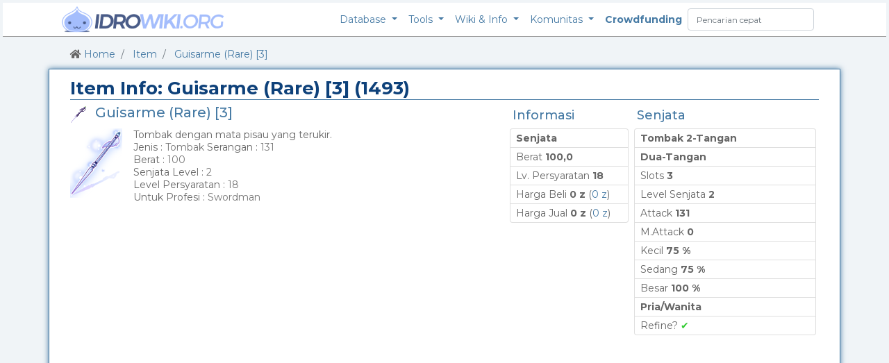

--- FILE ---
content_type: text/html; charset=UTF-8
request_url: https://db.idrowiki.org/klasik/item/1493
body_size: 9393
content:
<!DOCTYPE html>
<html>
	<head>
		<title>Item: Guisarme (Rare) [3] (1493) - idRO Klasik Database</title>
		<meta charset="UTF-8">
		<meta http-equiv="Content-type" content="text/html; charset=utf-8" />
		<meta name="viewport" content="width=device-width, initial-scale=1, shrink-to-fit=no">
		<link rel="shortcut icon" href='https://db.idrowiki.org/klasik/resources/themes/default/images/favicon.png'/>
		<link rel="stylesheet" href="https://stackpath.bootstrapcdn.com/bootstrap/4.3.1/css/bootstrap.min.css" integrity="sha384-ggOyR0iXCbMQv3Xipma34MD+dH/1fQ784/j6cY/iJTQUOhcWr7x9JvoRxT2MZw1T" crossorigin="anonymous">
		<link href="https://fonts.googleapis.com/css?family=Montserrat:200,300,400,500,700" rel="stylesheet">
		<link rel="stylesheet" href="https://use.fontawesome.com/releases/v5.5.0/css/all.css" integrity="sha384-B4dIYHKNBt8Bc12p+WXckhzcICo0wtJAoU8YZTY5qE0Id1GSseTk6S+L3BlXeVIU" crossorigin="anonymous"><link href="https://db.idrowiki.org/klasik/resources/themes/default/style.css" rel="stylesheet" type="text/css" />
<link href="https://db.idrowiki.org/klasik/resources/themes/default/style_1024.css" rel="stylesheet" type="text/css" />
<link href="https://db.idrowiki.org/klasik/resources/themes/default/style_640.css" rel="stylesheet" type="text/css" />
		<meta name="keywords" content="idro, item, Guisarme (Rare) [3], Guisarme_Rare_, ragnarok, item info, ragnarok online, gravindo">
		<meta name="description" content="Guisarme (Rare) [3] (1493/Guisarme_Rare_) | Tombak dengan mata pisau yang terukir. Jenis : Tombak      Serangan : 131 Berat : 100 Senjata Level : 2 Level Persyaratan : 18 Untuk Profesi : Swordman ">
		<meta property="og:site_name" content="db.idrowiki.org" />
		<meta property="og:url" content="https://db.idrowiki.org/klasik/item/1493/Guisarme_Rare_" />
		<meta property="og:type" content="article" />
		<meta property="og:title" content="Guisarme (Rare) [3] - Klasik Item" />
		<meta property="og:description" content="Guisarme (Rare) [3] (1493/Guisarme_Rare_) | Tombak dengan mata pisau yang terukir. Jenis : Tombak      Serangan : 131 Berat : 100 Senjata Level : 2 Level Persyaratan : 18 Untuk Profesi : Swordman " />
		<meta property="og:image" content="https://static.idrowiki.org/image/klasik/collection/1493" />
							<meta property="fb:app_id" content="1671022546295554" />
<script>
(function(i,s,o,g,r,a,m){i['GoogleAnalyticsObject']=r;i[r]=i[r]||function(){
(i[r].q=i[r].q||[]).push(arguments)},i[r].l=1*new Date();a=s.createElement(o),
m=s.getElementsByTagName(o)[0];a.async=1;a.src=g;m.parentNode.insertBefore(a,m)
})(window,document,'script','https://www.google-analytics.com/analytics.js','ga');
ga('create', 'UA-90354615-1', 'auto');
ga('send', 'pageview');
</script>
<script data-ad-client="ca-pub-6147395791082823" async src="https://pagead2.googlesyndication.com/pagead/js/adsbygoogle.js"></script>	<!-- custom header scripts -->
		</head>
<!-- Header *end* -->
<body >

<div id="fb-root"></div>
<script>(function(d, s, id) {
    var js, fjs = d.getElementsByTagName(s)[0];
    if (d.getElementById(id)) return;
    js = d.createElement(s); js.id = id;
    js.src = "https://connect.facebook.net/en_US/sdk.js#xfbml=1&version=v4.0&appId=1671022546295554";
    fjs.parentNode.insertBefore(js, fjs);
}(document, 'script', 'facebook-jssdk'));
</script>

<script>
  window.fbAsyncInit = function() {
    FB.init({
      appId      : '1671022546295554',
      cookie     : true,
      xfbml      : true,
      version    : 'v4.0'
    });
      
    FB.AppEvents.logPageView();   
      
  };
</script>

	<!-- nav start -->
	<header class='RDMS_Header'>
		
<!-- Navbar -->
<nav class="navbar navbar-expand-lg px-2 py-0 d-flex align-items-center" style="background-color:#fff!important;border-bottom:1px solid #999!important;" id="navbarHeader">
      <div class="container d-flex flex-column flex-md-row justify-content-between">
    <a class="navbar-brand px-0 py-0" href="https://db.idrowiki.org/klasik/" alt="idrowiki" title="idRO Klasik Database">
    <img src="https://db.idrowiki.org/klasik/resources/themes/default/images/logo.png" alt="idrowiki" title="idRO Klasik Database">
    </a>
    <button class="navbar-toggler" type="button" data-toggle="collapse" data-target="#navbarSupportedContent" aria-controls="navbarSupportedContent" aria-expanded="false" aria-label="Toggle navigation">
    <span class="navbar-toggler-icon"></span>
    </button>


    <div class="collapse navbar-collapse" id="navbarSupportedContent">
    <ul class="navbar-nav mr-auto container d-flex flex-column flex-md-row justify-content-end">
        <li class="nav-item dropdown">
            <a class="nav-link dropdown-toggle" href="#" id="navbarDropdown" role="button" data-toggle="dropdown" aria-haspopup="true" aria-expanded="false">
                Database
            </a>
            <div class="dropdown-menu" aria-labelledby="navbarDropdown">
                <a class="dropdown-item" href="https://db.idrowiki.org/klasik/item/list">Item</a>
                <a class="dropdown-item" href="https://db.idrowiki.org/klasik/group/list">Package</a>
                <div class="dropdown-divider"></div>
                <a class="dropdown-item" href="https://db.idrowiki.org/klasik/monster/list">Monster</a>
                <a class="dropdown-item" href="https://db.idrowiki.org/klasik/pet/list">Pet</a>
                <div class="dropdown-divider"></div>
                <a class="dropdown-item" href="https://db.idrowiki.org/klasik/map/list">Map</a>
                <!--<a class="dropdown-item" href="https://db.idrowiki.org/klasik/map/list/type/PK">PK Map</a>-->
                <a class="dropdown-item" href="https://db.idrowiki.org/klasik/region">Region</a>
                <a class="dropdown-item" href="https://db.idrowiki.org/klasik/worldmap">Worldmap</a>
                <div class="dropdown-divider"></div>
                <a class="dropdown-item" href="https://db.idrowiki.org/klasik/skill/list">Skill</a>
                <div class="dropdown-divider"></div>
                <a class="dropdown-item" href="https://db.idrowiki.org/klasik/shop/list">Shop</a>
                <div class="dropdown-divider"></div>
                <a class="dropdown-item" href="https://db.idrowiki.org/klasik/job">Job</a>
            </div>
        </li>
        <li class="nav-item dropdown">
            <a class="nav-link dropdown-toggle" href="#" id="navbarDropdown" role="button" data-toggle="dropdown" aria-haspopup="true" aria-expanded="false">
                Tools
            </a>
            <div class="dropdown-menu" aria-labelledby="navbarDropdown">
                <a class="dropdown-item" href="https://db.idrowiki.org/klasik/search">Pencarian Cepat</a>
                <div class="dropdown-divider"></div>
                <a class="dropdown-item disabled"><i class="fas fa-search"></i> Pencarian</a>
                <a class="dropdown-item pl-3" href="https://db.idrowiki.org/klasik/item/search">Item</a>
                <a class="dropdown-item pl-3" href="https://db.idrowiki.org/klasik/group/search">Package</a>
                <a class="dropdown-item pl-3" href="https://db.idrowiki.org/klasik/monster/search">Monster</a>
                <a class="dropdown-item pl-3" href="https://db.idrowiki.org/klasik/map/search">Map</a>
                <a class="dropdown-item pl-3" href="https://db.idrowiki.org/klasik/skill/search">Skill</a>
                <a class="dropdown-item pl-3" href="https://db.idrowiki.org/klasik/shop/search">Shop</a>
                <div class="dropdown-divider"></div>
                <a class="dropdown-item" href="https://db.idrowiki.org/klasik/mychar"><i class="fas fa-cog"></i> Character</a>
            </div>
        </li>
        <li class="nav-item dropdown">
            <a class="nav-link dropdown-toggle" href="#" id="navbarDropdown" role="button" data-toggle="dropdown" aria-haspopup="true" aria-expanded="false">
                Wiki &amp; Info
            </a>
            <div class="dropdown-menu" aria-labelledby="navbarDropdown">
                <a class="dropdown-item" href="https://db.idrowiki.org/klasik" target="_blank">Klasik Database</a>
                <a class="dropdown-item" href="https://idrowiki.org/klasik" target="_blank">Klasik Wiki</a>
                <div class="dropdown-divider"></div>
                <a class="dropdown-item" href="https://db.idrowiki.org/mvp" target="_blank">Database Server MVP</a>
                <div class="dropdown-divider"></div>
                <a class="dropdown-item" href="https://db.idrowiki.org/renewal" target="_blank">Renewal Database</a>
                <a class="dropdown-item" href="https://ror.idrowiki.org" target="_blank">ROR Blog Info</a>
                <div class="dropdown-divider"></div>
                <a class="dropdown-item" href="https://blog.idrowiki.org" target="_blank">Blog</a>
            </div>
        </li>
        <li class="nav-item dropdown">
            <a class="nav-link dropdown-toggle" href="#" id="navbarDropdown" role="button" data-toggle="dropdown" aria-haspopup="true" aria-expanded="false">
                Komunitas
            </a>
            <div class="dropdown-menu" aria-labelledby="navbarDropdown">
                <a class="dropdown-item" href="https://idrowiki.org/kontribusi" target="_blank">Berkontribusi</a>
                <div class="dropdown-divider"></div>
                <a class="dropdown-item" href="https://idrowiki.org/discord" target="_blank"><i class="fab fa-discord"></i> Discord</a>
                <a class="dropdown-item" href="https://facebook.com/idrowiki.org" target="_blank"><i class="fab fa-facebook"></i> Facebook</a>
                <a class="dropdown-item" href="https://instagram.com/idrowiki" target="_blank"><i class="fab fa-instagram"></i> Instagram</a>
                <div class="dropdown-divider"></div>
                <a class="dropdown-item" href="https://idrowiki.org/the-team" target="_blank"><i class="fas fa-people-carry"></i> Meet the Team</a>
                <div class="dropdown-divider"></div>
                <a class="dropdown-item" href="https://market.idrowiki.org/" target="_blank"><i class="fas fa-shopping-cart"></i> idRO Wiki Market</a>
                <a class="dropdown-item" href="https://crowds.idrowiki.org/cjb" target="_blank"><i class="far fa-comments"></i> Chat Jual Beli</a>
            </div>
        </li>
        <li class="nav-item">
            <a class="nav-link" href="https://idrowiki.org/crowdfunding" style="font-weight:700;">Crowdfunding</a>
        </li>
<form action="https://db.idrowiki.org/klasik/search" class="form-inline my-2 my-lg-0 d-flex align-items-center QuickSearch" method="post" accept-charset="utf-8">
                                               <input type="hidden" name="csrf_idrowiki_token" value="5445f922cc1a4beb991753cc663137f5" />
        <input class="form-control mr-sm-2 d-inline" type="search" placeholder="Pencarian cepat" aria-label="Search" name="keyword" value="">
        <button class="btn btn-outline-success my-2 my-sm-0 d-none" type="submit"><i class="fas fa-search"></i></button>
    </form>
    </div>
    </div>
</nav>
<div class='clear'></div>
<!-- Navbar *end* -->

	</header>
	<!-- nav end -->

	<div class="d-flex flex-column h-100 container py-2">
		<!-- Breadcrumbs -->
<nav aria-label="breadcrumb" class="my-1 py-0">
  <ol class="breadcrumb bg-transparent my-0 py-0 NavBradcrumbs">
	<li class="breadcrumb-item">
					<i class="fas fa-home"></i>
				<a href="https://db.idrowiki.org/klasik/">Home</a>
	</li>
	<li class="breadcrumb-item">
				<a href="https://db.idrowiki.org/klasik/item/list">Item</a>
	</li>
	<li class="breadcrumb-item">
				<a href="https://db.idrowiki.org/klasik/item/1493/Guisarme_Rare_">Guisarme (Rare) [3]</a>
	</li>
  </ol>
</nav>
<!-- Breadcrumbs *end* -->
	</div>

<!-- Wrapper -->
			<main class='RDMS_Wrapper d-flex flex-column h-100 container py-2'>
<!-- Top -->
<!-- <br /><br /> -->
<!-- Top *end* -->
<!-- Before Content -->
			<!--<div class="DataReceivedFrom_GravRO">
				(April 18) We just renewed the themes, please force refresh (CTRL+F5) this page at least once.
			</div>-->

			<div id="idrowikiPajangan" data-delay="7000" data-server="1"></div>
			<div class="clear"></div>

<!-- Before Content *end* -->
<!-- Content Open -->
			<div class='RDMS_Content container-fluid'>
				<h1><div class='RDMS_PageTitle'>Item Info: Guisarme (Rare) [3] (1493)</div></h1>
<!-- Item Info -->


<section id="info" class='row p-0 m-0 mb-2'>
<!-- Item Desc -->
  <div class='p-0 m-0 col-12 col-md-6 col-lg-7'>
    <div class='text-left'>
      <img class='d-inline mr-2' src='https://static.idrowiki.org/image/klasik/icon/1493' alt='Guisarme (Rare) [3]' title='Guisarme (Rare) [3]'>
      <h2 class='d-inline'>Guisarme (Rare) [3]</h2>
    </div>
    <div class='media text-left mt-2'>
      <img class='mr-3' src='https://static.idrowiki.org/image/klasik/collection/1493' alt='Guisarme (Rare) [3]' title='Guisarme (Rare) [3]'>
      <div class='media-body'>
        Tombak dengan mata pisau yang terukir.<br />Jenis : <span style="color:#777777">Tombak</span>      Serangan : <span style="color:#777777">131</span><br />Berat : <span style="color:#777777">100</span><br />Senjata Level : <span style="color:#777777">2</span><br />Level Persyaratan : <span style="color:#777777">18</span><br />Untuk Profesi : <span style="color:#777777">Swordman</span><br />      </div>
    </div>
  </div>
<!-- Item Desc *end* -->
<!-- Item Info -->
  <div class='p-0 m-0 col-12 col-sm-6 col-md-2 text-left'>
    <h3 class='Table_Title_Text p-2'>Informasi</h3>
    <ul class="list-group w-auto mx-1">
    <li class="list-group-item py-1 px-2"><strong>Senjata</strong></li>
    <li class="list-group-item py-1 px-2">Berat <strong>100,0</strong></li>
    <li class="list-group-item py-1 px-2">
  Lv. Persyaratan  <strong>18</strong>
  </li>
    <li class="list-group-item py-1 px-2">
  Harga Beli <strong>0 z</strong>
  (<a href="https://idrowiki.org/klasik/Discount" title="Harga seteleh Discount Lv. 10" alt="Harga seteleh Discount Lv. 10" target="_blank">0 z</a>)
  </li>
    <li class="list-group-item py-1 px-2">
  Harga Jual <strong>0 z</strong>
  (<a href="https://idrowiki.org/klasik/Overcharge" title="Harga seteleh Overcharge Lv. 10" alt="Harga seteleh Overcharge Lv. 10" target="_blank">0 z</a>)
  </li>
    </ul>
  </div>
<!-- Item Info *end* -->
<!-- Equipment Fields -->
  <div class='p-0 m-0 col-12 col-sm-6 col-md-3 text-left'>
  <h3 class='Table_Title_Text p-2'>Senjata</h3>
  <ul class="list-group w-autom mx-1">
    <li class="list-group-item py-1 px-2"><strong>Tombak 2-Tangan</strong></li>
    <li class="list-group-item py-1 px-2"><strong>Dua-Tangan</strong></li>
    <li class="list-group-item py-1 px-2">Slots <strong>3</strong></li>
    <li class="list-group-item py-1 px-2">Level Senjata <strong>2</strong></li>
    <li class="list-group-item py-1 px-2">Attack <strong>131</strong></li>
    <li class="list-group-item py-1 px-2">M.Attack <strong>0</strong></li>
    <li class="list-group-item py-1 px-2">Kecil <strong>75 &percnt;</strong></li>
    <li class="list-group-item py-1 px-2">Sedang <strong>75 &percnt;</strong></li>
    <li class="list-group-item py-1 px-2">Besar <strong>100 &percnt;</strong></li>
    <li class="list-group-item py-1 px-2"><strong>Pria/Wanita</strong></li>
    <li class="list-group-item py-1 px-2">Refine&quest; <strong><span class='checked'>&#10004;</span></strong></li>
    </ul>
  </div>
<!-- Equipment Fields *end* -->

</section>

<aside>
<div id="marketplace-block" data-keyword="1493" data-category="klasik" data-name="Guisarme (Rare)"></div>
</aside>

<nav class='my-4'>
<ul class="nav nav-tabs" id="itemDataTab" role="tablist">
  <li class="nav-item">
    <a class="nav-link active" id="drop-tab" data-toggle="tab" href="#drop" role="tab" aria-controls="drop" aria-selected="false" title="Monster's Drop List">
      Drop    </a>
  </li>
  <li class="nav-item">
    <a class="nav-link" id="mvp-tab" data-toggle="tab" href="#mvp" role="tab" aria-controls="mvp" aria-selected="false" title="MVP Item Rewards">
      MVP    </a>
  </li>
  <li class="nav-item">
    <a class="nav-link" id="job-tab" data-toggle="tab" href="#job" role="tab" aria-controls="job" aria-selected="true" title="Applicable Jobs">Job</a>
  </li>
  <li class="nav-item">
    <a class="nav-link" id="combo-tab" data-toggle="tab" href="#combo" role="tab" aria-controls="combo" aria-selected="false" title="Equip Combo">
      Combo    </a>
  </li>
  <li class="nav-item">
    <a class="nav-link" id="flag-tab" data-toggle="tab" href="#flag" role="tab" aria-controls="flag" aria-selected="false" title="Move &amp; Trade Restriction">Restriction</a>
  </li>
  <li class="nav-item">
    <a class="nav-link" id="shop-tab" data-toggle="tab" href="#shop" role="tab" aria-controls="shop" aria-selected="false" title="NCP Shop List">
      Shop    </a>
  </li>
  <li class="nav-item">
    <a class="nav-link" id="container-tab" data-toggle="tab" href="#container" role="tab" aria-controls="container" aria-selected="false" title="Item Container">
      Container    </a>
  </li>
  <li class="nav-item">
    <a class="nav-link" id="contained-tab" data-toggle="tab" href="#contained" role="tab" aria-controls="contained" aria-selected="false" title="Obtainable from Item Boxes">
      Contained in    </a>
  </li>
  <li class="nav-item">
    <a class="nav-link" id="arrow-tab" data-toggle="tab" href="#arrow" role="tab" aria-controls="arrow" aria-selected="false" title="Arrow Produced">
      Arrow Craft    </a>
  </li>
  <li class="nav-item">
    <a class="nav-link" id="materialfor-tab" data-toggle="tab" href="#materialfor" role="tab" aria-controls="materialfor" aria-selected="false" title="The Item can be used as material for creating other item">
      Material for    </a>
  </li>
  <li class="nav-item">
    <a class="nav-link" id="producedby-tab" data-toggle="tab" href="#producedby" role="tab" aria-controls="producedby" aria-selected="false" title="The Item can created from other item">
      Produced by    </a>
  </li>
  <li class="nav-item">
    <a class="nav-link" id="reward-tab" data-toggle="tab" href="#reward" role="tab" aria-controls="reward" aria-selected="false" title="Quest Mission Rewards">
      Reward    </a>
  </li>
  <li class="nav-item">
    <a class="nav-link" id="external-tab" data-toggle="tab" href="#external" role="tab" aria-controls="external" aria-selected="false" title="External Links">
      <i class="fas fa-external-link-alt"></i> External Links
      <span class='sr-only'>Link</span>
    </a>
  </li>
</ul>
</nav>

<section class="tab-content" id="itemTab">
  <div class="tab-pane fade show active" id="drop" role="tabpanel" aria-labelledby="drop-tab">
  <div class='text-left'>
  <h2>Drop dari Monster</h2>
    <p>Tidak dijatuhkan</p>
  </div>
  </div>

  <div class="tab-pane fade" id="mvp" role="tabpanel" aria-labelledby="mvp-tab">
  <div class='text-left'>
  <h2>Hadiah MVP</h2>
    <p>Tidak dijatuhkan</p>
  </div>
  </div>

<!-- Joblist -->
  <div class="tab-pane fade" id="job" role="tabpanel" aria-labelledby="job-tab">
    <div class='text-left'>
    <h2>Job yang Bisa Menggunakan</h2>
    <div class='border-bottom my-2 py-2'><h3>Job 1</h3></div>
    <div class='row pl-1'>
      <div class='col-4 col-md-2'><span class='unchecked'>&#10008;</span><span class='ItemInfo_JobDisabled'>Novice</span></div>
      <div class='col-4 col-md-2'><span class='unchecked'>&#10008;</span><span class='ItemInfo_JobDisabled'>Super Novice</span></div>
    </div>
    <div class='row pl-1'>
      <div class='col-4 col-md-2'><span class='checked'>&#10004;</span><span class=''>Swordsman</span></div>
      <div class='col-4 col-md-2'><span class='unchecked'>&#10008;</span><span class='ItemInfo_JobDisabled'>Merchant</span></div>
      <div class='col-4 col-md-2'><span class='unchecked'>&#10008;</span><span class='ItemInfo_JobDisabled'>Thief</span></div>
      <div class='col-4 col-md-2'><span class='unchecked'>&#10008;</span><span class='ItemInfo_JobDisabled'>Acolyte</span></div>
      <div class='col-4 col-md-2'><span class='unchecked'>&#10008;</span><span class='ItemInfo_JobDisabled'>Mage</span></div>
      <div class='col-4 col-md-2'><span class='unchecked'>&#10008;</span><span class='ItemInfo_JobDisabled'>Archer</span></div>
    </div>
    <div class='border-bottom my-2 py-2'><h3>Job 2</h3></div>
    <div class='row pl-1'>
      <div class='col-4 col-md-2'><span class='checked'>&#10004;</span><span class=''>Knight</span></div>
      <div class='col-4 col-md-2'><span class='unchecked'>&#10008;</span><span class='ItemInfo_JobDisabled'>Blacksmith</span></div>
      <div class='col-4 col-md-2'><span class='unchecked'>&#10008;</span><span class='ItemInfo_JobDisabled'>Assassin</span></div>
      <div class='col-4 col-md-2'><span class='unchecked'>&#10008;</span><span class='ItemInfo_JobDisabled'>Priest</span></div>
      <div class='col-4 col-md-2'><span class='unchecked'>&#10008;</span><span class='ItemInfo_JobDisabled'>Wizard</span></div>
      <div class='col-4 col-md-2'><span class='unchecked'>&#10008;</span><span class='ItemInfo_JobDisabled'>Hunter</span></div>
      <div class='col-4 col-md-2'><span class='checked'>&#10004;</span><span class=''>Defender</span></div>
      <div class='col-4 col-md-2'><span class='unchecked'>&#10008;</span><span class='ItemInfo_JobDisabled'>Alchemist</span></div>
      <div class='col-4 col-md-2'><span class='unchecked'>&#10008;</span><span class='ItemInfo_JobDisabled'>Rogue</span></div>
      <div class='col-4 col-md-2'><span class='unchecked'>&#10008;</span><span class='ItemInfo_JobDisabled'>Monk</span></div>
      <div class='col-4 col-md-2'><span class='unchecked'>&#10008;</span><span class='ItemInfo_JobDisabled'>Sage</span></div>
      <div class='col-4 col-md-2'><span class='unchecked'>&#10008;</span><span class='ItemInfo_JobDisabled'>Bard</span></div>
      <div class='col-4 col-md-2'><span class='unchecked'>&#10008;</span><span class='ItemInfo_JobDisabled'>Dancer</span></div>
    </div>
    <div class='border-bottom my-2 py-2'><h3>Job 1 - Rebirth</h3></div>
    <div class='row pl-1'>
      <div class='col-4 col-md-2'><span class='unchecked'>&#10008;</span><span class='ItemInfo_JobDisabled'>High Novice</span></div>
    </div>
    <div class='row pl-1'>
      <div class='col-4 col-md-2'><span class='checked'>&#10004;</span><span class=''>High Swordsman</span></div>
      <div class='col-4 col-md-2'><span class='unchecked'>&#10008;</span><span class='ItemInfo_JobDisabled'>High Merchant</span></div>
      <div class='col-4 col-md-2'><span class='unchecked'>&#10008;</span><span class='ItemInfo_JobDisabled'>High Thief</span></div>
      <div class='col-4 col-md-2'><span class='unchecked'>&#10008;</span><span class='ItemInfo_JobDisabled'>High Acolyte</span></div>
      <div class='col-4 col-md-2'><span class='unchecked'>&#10008;</span><span class='ItemInfo_JobDisabled'>High Mage</span></div>
      <div class='col-4 col-md-2'><span class='unchecked'>&#10008;</span><span class='ItemInfo_JobDisabled'>High Archer</span></div>
    </div>
    <div class='border-bottom my-2 py-2'><h3>Job 2 - Rebirth</h3></div>
    <div class='row pl-1'>
      <div class='col-4 col-md-2'><span class='checked'>&#10004;</span><span class=''>Lord Knight</span></div>
      <div class='col-4 col-md-2'><span class='unchecked'>&#10008;</span><span class='ItemInfo_JobDisabled'>Whitesmith</span></div>
      <div class='col-4 col-md-2'><span class='unchecked'>&#10008;</span><span class='ItemInfo_JobDisabled'>Assassin Cross</span></div>
      <div class='col-4 col-md-2'><span class='unchecked'>&#10008;</span><span class='ItemInfo_JobDisabled'>High Priest</span></div>
      <div class='col-4 col-md-2'><span class='unchecked'>&#10008;</span><span class='ItemInfo_JobDisabled'>High Wizard</span></div>
      <div class='col-4 col-md-2'><span class='unchecked'>&#10008;</span><span class='ItemInfo_JobDisabled'>Sniper</span></div>
      <div class='col-4 col-md-2'><span class='checked'>&#10004;</span><span class=''>Paladin</span></div>
      <div class='col-4 col-md-2'><span class='unchecked'>&#10008;</span><span class='ItemInfo_JobDisabled'>Creator</span></div>
      <div class='col-4 col-md-2'><span class='unchecked'>&#10008;</span><span class='ItemInfo_JobDisabled'>Stalker</span></div>
      <div class='col-4 col-md-2'><span class='unchecked'>&#10008;</span><span class='ItemInfo_JobDisabled'>Champion</span></div>
      <div class='col-4 col-md-2'><span class='unchecked'>&#10008;</span><span class='ItemInfo_JobDisabled'>Professor</span></div>
      <div class='col-4 col-md-2'><span class='unchecked'>&#10008;</span><span class='ItemInfo_JobDisabled'>Clown</span></div>
      <div class='col-4 col-md-2'><span class='unchecked'>&#10008;</span><span class='ItemInfo_JobDisabled'>Gypsy</span></div>
    </div>
        <div class='border-bottom my-2 py-2'><h3>Expanded Job</h3></div>
    <div class='row pl-1'>
      <div class='col-4 col-md-2'><span class='unchecked'>&#10008;</span><span class='ItemInfo_JobDisabled'>Taekwon</span></div>
      <div class='col-4 col-md-2'><span class='unchecked'>&#10008;</span><span class='ItemInfo_JobDisabled'>Star Gladiator</span></div>
      <div class='col-4 col-md-2'><span class='unchecked'>&#10008;</span><span class='ItemInfo_JobDisabled'>Soul Linker</span></div>
    </div>
    <div class='row pl-1'>
      <div class='col-4 col-md-2'><span class='unchecked'>&#10008;</span><span class='ItemInfo_JobDisabled'>Ninja</span></div>
    </div>
    <div class='row pl-1'>
      <div class='col-4 col-md-2'><span class='unchecked'>&#10008;</span><span class='ItemInfo_JobDisabled'>Gunslinger</span></div>
    </div>
  </div>
  </div>

<!-- Combo List -->
  <div class="tab-pane fade" id="combo" role="tabpanel" aria-labelledby="combo-tab">
    <div class='text-left'>
  <h2>Combo Set</h2>
  <p>Tidak ada combo</p>
  </div>
  </div>

<!-- Item Flags -->
  <div class="tab-pane fade" id="flag" role="tabpanel" aria-labelledby="flag-tab">
    <div class='text-left'>
    <h2>Flag</h2>
    <div class='row p-0 m-0'>
    <div class='col-12 col-sm-6 col-md-4 col-lg-3 py-1'><span class='checked'>&#10004;</span> <span class='ml-1'>Dijatuhkan</span></div>
    <div class='col-12 col-sm-6 col-md-4 col-lg-3 py-1'><span class='checked'>&#10004;</span> <span class='ml-1'>Ditransaksikan</span></div>
    <div class='col-12 col-sm-6 col-md-4 col-lg-3 py-1'><span class='checked'>&#10004;</span> <span class='ml-1'>Dijual ke NPC</span></div>
    <div class='col-12 col-sm-6 col-md-4 col-lg-3 py-1'><span class='checked'>&#10004;</span> <span class='ml-1'>Dipindahkan ke Cart</span></div>
    <div class='col-12 col-sm-6 col-md-4 col-lg-3 py-1'><span class='checked'>&#10004;</span> <span class='ml-1'>Dipindahkan ke Storage</span></div>
    <div class='col-12 col-sm-6 col-md-4 col-lg-3 py-1'><span class='checked'>&#10004;</span> <span class='ml-1'>Dipindahkan ke Guild Storage</span></div>
    <div class='col-12 col-sm-6 col-md-4 col-lg-3 py-1'><span class='checked'>&#10004;</span> <span class='ml-1'>Dikirim via Mail</span></div>
    <div class='col-12 col-sm-6 col-md-4 col-lg-3 py-1'><span class='checked'>&#10004;</span> <span class='ml-1'>Lelang</span></div>
    <div class='col-12 col-sm-6 col-md-4 col-lg-3 py-1'><span class='checked'>&#10004;</span> <span class='ml-1'>Dibeli dengan Buyingstore</span></div>
    <div class='col-12 col-sm-6 col-md-4 col-lg-3 py-1'><span class='checked'>&#10004;</span> <span class='ml-1'>Special Broadcast</span></div>
    </div>
  </div>
  </div>
<!-- Item Flags *end* -->

<!-- Shop List -->
  <div class="tab-pane fade" id="shop" role="tabpanel" aria-labelledby="shop-tab">
    <div class='text-left'>
    <h2>Toko NPC</h2>
    <p>Tidak dijual oleh NPC</p>
    </div>
  </div>
<!-- Shop List *end* -->

<!-- Container -->
  <div class="tab-pane fade" id="container" role="tabpanel" aria-labelledby="container-tab">
    <div class='text-left'>
    <h2>Konten Item</h2>
  <p>Tidak memberikan item lain</p>
    </div>
  </div>
<!-- Container *end* -->

<!-- Contained in group -->
  <div class="tab-pane fade" id="contained" role="tabpanel" aria-labelledby="contained-tab">
    <div class='text-left'>
    <h2>Didapatkan dari Package</h2>
  <p>Tidak didapatkan dari item lain</p>
    </div>
  </div>
<!-- Contained in group *end* -->


  <div class="tab-pane fade" id="arrow" role="tabpanel" aria-labelledby="arrow-tab">
    <div class='text-left'>
    <h2>Arrow yang Dihasilkan</h2>
    <p>Bukan bahan membuat arrow</p>
    </div>
  </div>


<!-- Material For -->
<div class="tab-pane fade" id="materialfor" role="tabpanel" aria-labelledby="materialfor-tab">
    <div class='text-left'>
    <h2>Bahan untuk Produksi</h2>
    <p>Bukan bahan membuat barang</p>
    </div>
  </div>
<!-- Material For *end* -->

<!-- Produced by -->
<div class="tab-pane fade" id="producedby" role="tabpanel" aria-labelledby="producedby-tab">
    <div class='text-left'>
    <h2>Bahan untuk Produksi</h2>
    <p>Bukan bahan membuat barang</p>
    </div>
  </div>
<!-- Produced by *end* -->

<!-- Quest Mission Reward -->
  <div class="tab-pane fade" id="reward" role="tabpanel" aria-labelledby="reward-tab">
    <div class='text-left'>
    <h2>Hadiah Quest Misi</h2>
    <p>Tidak ada quest untuk item ini</p>
    </div>
  </div>
<!-- Quest Mission Reward *end* -->

<!-- External links -->
  <div class="tab-pane fade" id="external" role="tabpanel" aria-labelledby="external-tab">
    <div class='text-left'>
      <h2>External Links</h2>
      <ul class="list-group w-auto mx-1 border-0">
        <li class="list-group-item py-1 px-2 border-0">
          <span class='text-center d-inline-block' style='width:32px;'>
                      <img src='https://db.idrowiki.org/klasik/resources/themes/default/images/ext_idrowiki_ror.png' alt='Renewal (Forever Love)' title='Item Info ROR' >
                    </span>
          <a href='https://db.idrowiki.org/renewal/item/1493/'
            alt='Renewal (Forever Love)'
            title='Item Info ROR'
            target="_blank" rel='nofollow'>
          Renewal (Forever Love)          </a>
        </li>
        <li class="list-group-item py-1 px-2 border-0">
          <span class='text-center d-inline-block' style='width:32px;'>
                      <img src='https://db.idrowiki.org/klasik/resources/themes/default/images/ext_irowiki.ico' alt='iRO Wiki' title='Item Info iRO Wiki' >
                    </span>
          <a href='http://db.irowiki.org/restart/item-info/1493/'
            alt='iRO Wiki'
            title='Item Info iRO Wiki'
            target="_blank" rel='nofollow'>
          iRO Wiki          </a>
        </li>
        <li class="list-group-item py-1 px-2 border-0">
          <span class='text-center d-inline-block' style='width:32px;'>
                      <img src='https://db.idrowiki.org/klasik/resources/themes/default/images/ext_divine-pride.ico' alt='Divine-Pride' title='Item Info Divine-Pride' >
                    </span>
          <a href='https://www.divine-pride.net/database/item/1493/'
            alt='Divine-Pride'
            title='Item Info Divine-Pride'
            target="_blank" rel='nofollow'>
          Divine-Pride          </a>
        </li>
        <li class="list-group-item py-1 px-2 border-0">
        <span class='text-center d-inline-block ItemInfo_ITEMLINK' style='width:32px;'></span>
        <pre class="d-inline" title="Generated string by item link feature">&lt;ITEML&gt;000001o5&lt;/ITEML&gt;</pre>
        </li>
      </ul>
    </div>
  </div>
<!-- External links *end* -->

</section><!-- item nav end -->

<!-- Item Info *end* -->
<!-- Item quick groups -->
<hr>
<div class='d-flex justify-content-center align-items-center mb-2'>
  <a class="btn btn-light btn-sm" data-toggle="collapse" href="#quickFilter" role="button" aria-expanded="false" aria-controls="quickFilter">
  <i class="fas fa-filter"></i> Filter
  </a>
</div>
<div id="quickFilter" class="collapse p-0 m-0">

<div class="" style="text-align:center;">

<div class="" style="text-align:center;">
<a class="btn btn-sm btn-light" href='https://db.idrowiki.org/klasik/item/list/first/A' alt='Filter by first letter A' title='Filter by first letter A'>A</a>
<a class="btn btn-sm btn-light" href='https://db.idrowiki.org/klasik/item/list/first/B' alt='Filter by first letter B' title='Filter by first letter B'>B</a>
<a class="btn btn-sm btn-light" href='https://db.idrowiki.org/klasik/item/list/first/C' alt='Filter by first letter C' title='Filter by first letter C'>C</a>
<a class="btn btn-sm btn-light" href='https://db.idrowiki.org/klasik/item/list/first/D' alt='Filter by first letter D' title='Filter by first letter D'>D</a>
<a class="btn btn-sm btn-light" href='https://db.idrowiki.org/klasik/item/list/first/E' alt='Filter by first letter E' title='Filter by first letter E'>E</a>
<a class="btn btn-sm btn-light" href='https://db.idrowiki.org/klasik/item/list/first/F' alt='Filter by first letter F' title='Filter by first letter F'>F</a>
<a class="btn btn-sm btn-light" href='https://db.idrowiki.org/klasik/item/list/first/G' alt='Filter by first letter G' title='Filter by first letter G'>G</a>
<a class="btn btn-sm btn-light" href='https://db.idrowiki.org/klasik/item/list/first/H' alt='Filter by first letter H' title='Filter by first letter H'>H</a>
<a class="btn btn-sm btn-light" href='https://db.idrowiki.org/klasik/item/list/first/I' alt='Filter by first letter I' title='Filter by first letter I'>I</a>
<a class="btn btn-sm btn-light" href='https://db.idrowiki.org/klasik/item/list/first/J' alt='Filter by first letter J' title='Filter by first letter J'>J</a>
<a class="btn btn-sm btn-light" href='https://db.idrowiki.org/klasik/item/list/first/K' alt='Filter by first letter K' title='Filter by first letter K'>K</a>
<a class="btn btn-sm btn-light" href='https://db.idrowiki.org/klasik/item/list/first/L' alt='Filter by first letter L' title='Filter by first letter L'>L</a>
<a class="btn btn-sm btn-light" href='https://db.idrowiki.org/klasik/item/list/first/M' alt='Filter by first letter M' title='Filter by first letter M'>M</a>
<a class="btn btn-sm btn-light" href='https://db.idrowiki.org/klasik/item/list/first/N' alt='Filter by first letter N' title='Filter by first letter N'>N</a>
<a class="btn btn-sm btn-light" href='https://db.idrowiki.org/klasik/item/list/first/O' alt='Filter by first letter O' title='Filter by first letter O'>O</a>
<a class="btn btn-sm btn-light" href='https://db.idrowiki.org/klasik/item/list/first/P' alt='Filter by first letter P' title='Filter by first letter P'>P</a>
<a class="btn btn-sm btn-light" href='https://db.idrowiki.org/klasik/item/list/first/Q' alt='Filter by first letter Q' title='Filter by first letter Q'>Q</a>
<a class="btn btn-sm btn-light" href='https://db.idrowiki.org/klasik/item/list/first/R' alt='Filter by first letter R' title='Filter by first letter R'>R</a>
<a class="btn btn-sm btn-light" href='https://db.idrowiki.org/klasik/item/list/first/S' alt='Filter by first letter S' title='Filter by first letter S'>S</a>
<a class="btn btn-sm btn-light" href='https://db.idrowiki.org/klasik/item/list/first/T' alt='Filter by first letter T' title='Filter by first letter T'>T</a>
<a class="btn btn-sm btn-light" href='https://db.idrowiki.org/klasik/item/list/first/U' alt='Filter by first letter U' title='Filter by first letter U'>U</a>
<a class="btn btn-sm btn-light" href='https://db.idrowiki.org/klasik/item/list/first/V' alt='Filter by first letter V' title='Filter by first letter V'>V</a>
<a class="btn btn-sm btn-light" href='https://db.idrowiki.org/klasik/item/list/first/W' alt='Filter by first letter W' title='Filter by first letter W'>W</a>
<a class="btn btn-sm btn-light" href='https://db.idrowiki.org/klasik/item/list/first/X' alt='Filter by first letter X' title='Filter by first letter X'>X</a>
<a class="btn btn-sm btn-light" href='https://db.idrowiki.org/klasik/item/list/first/Y' alt='Filter by first letter Y' title='Filter by first letter Y'>Y</a>
<a class="btn btn-sm btn-light" href='https://db.idrowiki.org/klasik/item/list/first/Z' alt='Filter by first letter Z' title='Filter by first letter Z'>Z</a>
</div>
</div>

	<div class='RDMS_ListQuickGroup'>
		<div class="QuickFilter_GroupLine">
								<span>Type</span>
												<a class="btn btn-sm btn-light" href='https://db.idrowiki.org/klasik/item/list/type/Healing_Item' alt='Item Penyembuh' title='Item Penyembuh'>Item Penyembuh</a>
												<a class="btn btn-sm btn-light" href='https://db.idrowiki.org/klasik/item/list/type/Consumable_Item' alt='Consumable' title='Consumable'>Consumable</a>
												<a class="btn btn-sm btn-light" href='https://db.idrowiki.org/klasik/item/list/type/Card' alt='Card' title='Card'>Card</a>
												<a class="btn btn-sm btn-light" href='https://db.idrowiki.org/klasik/item/list/type/Enhancement_Stone' alt='Enhancement Stone' title='Enhancement Stone'>Enhancement Stone</a>
												<a class="btn btn-sm btn-light" href='https://db.idrowiki.org/klasik/item/list/type/Pet_Egg' alt='Telur Pet' title='Telur Pet'>Telur Pet</a>
												<a class="btn btn-sm btn-light" href='https://db.idrowiki.org/klasik/item/list/type/Pet_Armor' alt='Aksesoris Pet' title='Aksesoris Pet'>Aksesoris Pet</a>
												<a class="btn btn-sm btn-light" href='https://db.idrowiki.org/klasik/item/list/type/Delayed_Consumable_Item' alt='Consumable' title='Consumable'>Consumable</a>
												<a class="btn btn-sm btn-light" href='https://db.idrowiki.org/klasik/item/list/type/Event' alt='Event' title='Event'>Event</a>
												<a class="btn btn-sm btn-light" href='https://db.idrowiki.org/klasik/item/list/type/Cash_Item' alt='Cash' title='Cash'>Cash</a>
												<a class="btn btn-sm btn-light" href='https://db.idrowiki.org/klasik/item/list/buyingstore/yes' alt='Buyingstore' title='Buyingstore'>Buyingstore</a>
						</div>
		<div class="QuickFilter_GroupLine">
								<span>Satu-Tangan</span>
												<a class="btn btn-sm btn-light" href='https://db.idrowiki.org/klasik/item/list/type/Dagger' alt='Belati' title='Belati'>Belati</a>
												<a class="btn btn-sm btn-light" href='https://db.idrowiki.org/klasik/item/list/type/1Handed_Sword' alt='Pedang 1-Tangan' title='Pedang 1-Tangan'>Pedang 1-Tangan</a>
												<a class="btn btn-sm btn-light" href='https://db.idrowiki.org/klasik/item/list/type/1Handed_Spear' alt='Tombak 1-Tangan' title='Tombak 1-Tangan'>Tombak 1-Tangan</a>
												<a class="btn btn-sm btn-light" href='https://db.idrowiki.org/klasik/item/list/type/1Handed_Axe' alt='Kapak 1-Tangan' title='Kapak 1-Tangan'>Kapak 1-Tangan</a>
												<a class="btn btn-sm btn-light" href='https://db.idrowiki.org/klasik/item/list/type/Mace' alt='Gada' title='Gada'>Gada</a>
												<a class="btn btn-sm btn-light" href='https://db.idrowiki.org/klasik/item/list/type/Staff' alt='Tongkat Sihir' title='Tongkat Sihir'>Tongkat Sihir</a>
												<a class="btn btn-sm btn-light" href='https://db.idrowiki.org/klasik/item/list/type/Knuckle' alt='Knuckle' title='Knuckle'>Knuckle</a>
												<a class="btn btn-sm btn-light" href='https://db.idrowiki.org/klasik/item/list/type/Music_Instrument' alt='Intrumen Musik' title='Intrumen Musik'>Intrumen Musik</a>
												<a class="btn btn-sm btn-light" href='https://db.idrowiki.org/klasik/item/list/type/Whip' alt='Cambuk' title='Cambuk'>Cambuk</a>
												<a class="btn btn-sm btn-light" href='https://db.idrowiki.org/klasik/item/list/type/Book' alt='Buku' title='Buku'>Buku</a>
						</div>
		<div class="QuickFilter_GroupLine">
								<span>Dua-Tangan</span>
												<a class="btn btn-sm btn-light" href='https://db.idrowiki.org/klasik/item/list/type/2Handed_Sword' alt='Pedang 2-Tangan' title='Pedang 2-Tangan'>Pedang 2-Tangan</a>
												<a class="btn btn-sm btn-light" href='https://db.idrowiki.org/klasik/item/list/type/2Handed_Spear' alt='Tombak 2-Tangan' title='Tombak 2-Tangan'>Tombak 2-Tangan</a>
												<a class="btn btn-sm btn-light" href='https://db.idrowiki.org/klasik/item/list/type/2Handed_Axe' alt='Kapak 2-Tangan' title='Kapak 2-Tangan'>Kapak 2-Tangan</a>
												<a class="btn btn-sm btn-light" href='https://db.idrowiki.org/klasik/item/list/type/2Handed_Staff' alt='Tongkat Sihir 2-Tangan' title='Tongkat Sihir 2-Tangan'>Tongkat Sihir 2-Tangan</a>
												<a class="btn btn-sm btn-light" href='https://db.idrowiki.org/klasik/item/list/type/Bow' alt='Busur' title='Busur'>Busur</a>
												<a class="btn btn-sm btn-light" href='https://db.idrowiki.org/klasik/item/list/type/Katar' alt='Katar' title='Katar'>Katar</a>
												<a class="btn btn-sm btn-light" href='https://db.idrowiki.org/klasik/item/list/type/Huuma' alt='Fuuma Shuriken' title='Fuuma Shuriken'>Fuuma Shuriken</a>
						</div>
		<div class="QuickFilter_GroupLine">
								<span>Senjata Api</span>
												<a class="btn btn-sm btn-light" href='https://db.idrowiki.org/klasik/item/list/type/Revolver' alt='Revolver' title='Revolver'>Revolver</a>
												<a class="btn btn-sm btn-light" href='https://db.idrowiki.org/klasik/item/list/type/Rifle' alt='Rifle' title='Rifle'>Rifle</a>
												<a class="btn btn-sm btn-light" href='https://db.idrowiki.org/klasik/item/list/type/Gatling' alt='Gatling Gun' title='Gatling Gun'>Gatling Gun</a>
												<a class="btn btn-sm btn-light" href='https://db.idrowiki.org/klasik/item/list/type/Shotgun' alt='Shotgun' title='Shotgun'>Shotgun</a>
												<a class="btn btn-sm btn-light" href='https://db.idrowiki.org/klasik/item/list/type/Grenade_Launcher' alt='Grenade Launcher' title='Grenade Launcher'>Grenade Launcher</a>
						</div>
		<div class="QuickFilter_GroupLine">
								<span>Armor</span>
												<a class="btn btn-sm btn-light" href='https://db.idrowiki.org/klasik/item/list/type/Headgear_Top' alt='Headgear Atas' title='Headgear Atas'>Headgear Atas</a>
												<a class="btn btn-sm btn-light" href='https://db.idrowiki.org/klasik/item/list/type/Headgear_Mid' alt='Headgear Tengah' title='Headgear Tengah'>Headgear Tengah</a>
												<a class="btn btn-sm btn-light" href='https://db.idrowiki.org/klasik/item/list/type/Headgear_Low' alt='Headgear Bawah' title='Headgear Bawah'>Headgear Bawah</a>
												<a class="btn btn-sm btn-light" href='https://db.idrowiki.org/klasik/item/list/type/Armor' alt='Baju' title='Baju'>Baju</a>
												<a class="btn btn-sm btn-light" href='https://db.idrowiki.org/klasik/item/list/type/Shield' alt='Perisai' title='Perisai'>Perisai</a>
												<a class="btn btn-sm btn-light" href='https://db.idrowiki.org/klasik/item/list/type/Garment' alt='Jubah' title='Jubah'>Jubah</a>
												<a class="btn btn-sm btn-light" href='https://db.idrowiki.org/klasik/item/list/type/Shoes' alt='Alas Kaki' title='Alas Kaki'>Alas Kaki</a>
												<a class="btn btn-sm btn-light" href='https://db.idrowiki.org/klasik/item/list/type/Accessory' alt='Aksesoris' title='Aksesoris'>Aksesoris</a>
						</div>
		<div class="QuickFilter_GroupLine">
								<span>Amunisi</span>
												<a class="btn btn-sm btn-light" href='https://db.idrowiki.org/klasik/item/list/type/Arrow' alt='Anak Panah' title='Anak Panah'>Anak Panah</a>
												<a class="btn btn-sm btn-light" href='https://db.idrowiki.org/klasik/item/list/type/Throwing_Dagger' alt='Throwing Dagger' title='Throwing Dagger'>Throwing Dagger</a>
												<a class="btn btn-sm btn-light" href='https://db.idrowiki.org/klasik/item/list/type/Bullet' alt='Bullet' title='Bullet'>Bullet</a>
												<a class="btn btn-sm btn-light" href='https://db.idrowiki.org/klasik/item/list/type/Shell' alt='Shell' title='Shell'>Shell</a>
												<a class="btn btn-sm btn-light" href='https://db.idrowiki.org/klasik/item/list/type/Grenade' alt='Grenade' title='Grenade'>Grenade</a>
												<a class="btn btn-sm btn-light" href='https://db.idrowiki.org/klasik/item/list/type/Shuriken' alt='Shuriken' title='Shuriken'>Shuriken</a>
												<a class="btn btn-sm btn-light" href='https://db.idrowiki.org/klasik/item/list/type/Kunai' alt='Kunai' title='Kunai'>Kunai</a>
												<a class="btn btn-sm btn-light" href='https://db.idrowiki.org/klasik/item/list/type/Cannonball' alt='Cannonball' title='Cannonball'>Cannonball</a>
												<a class="btn btn-sm btn-light" href='https://db.idrowiki.org/klasik/item/list/type/Sling_Item' alt='Sling Item' title='Sling Item'>Sling Item</a>
						</div>
		<div class="QuickFilter_GroupLine">
								<span>Kostum</span>
												<a class="btn btn-sm btn-light" href='https://db.idrowiki.org/klasik/item/list/type/Costume_Headgear_Top' alt='Kostum Headgear Atas' title='Kostum Headgear Atas'>Kostum Headgear Atas</a>
												<a class="btn btn-sm btn-light" href='https://db.idrowiki.org/klasik/item/list/type/Costume_Headgear_Mid' alt='Kostum Headgear Tengah' title='Kostum Headgear Tengah'>Kostum Headgear Tengah</a>
												<a class="btn btn-sm btn-light" href='https://db.idrowiki.org/klasik/item/list/type/Costume_Headgear_Low' alt='Kostum Headgear Bawah' title='Kostum Headgear Bawah'>Kostum Headgear Bawah</a>
												<a class="btn btn-sm btn-light" href='https://db.idrowiki.org/klasik/item/list/type/Costume_Garment' alt='Kostum Jubah' title='Kostum Jubah'>Kostum Jubah</a>
						</div>
		<div class='clear'></div>
	</div>


</div>
<!-- Item quick groups *end* -->
</div>
<!-- Content Close -->
<!-- After Content -->
<div class='RDMS_AfterContent'>
	<div class="AfterContent_Contents">
<div class="fb-share-button AfterContent_FB" data-href="https://db.idrowiki.org/klasik/item/1493" data-layout="button" data-size="large" data-mobile-iframe="false"><a class="fb-xfbml-parse-ignore" target="_blank" href="https://www.facebook.com/sharer/sharer.php?u=https://db.idrowiki.org/klasik/item/1493&amp;src=sdkpreparse">Share</a></div><div class="fb-like AfterContent_FB" data-href="https://www.facebook.com/idrowiki.org" data-layout="standard" data-action="like" data-size="large" data-show-faces="false" data-share="false" colorscheme="light" ></div><div class="fb-comments " data-href="https://db.idrowiki.org/klasik/item/1493" data-numposts="10" data-width="100%" colorscheme="light" ></div>    <div class='clear'></div>

		<!--<div class="DataReceivedFrom_GravRO">
			Last spawn data was in Gonryun updates, monster's drop was updated in September. But to be honest, some datas are invalid! Sign-off by Cydh
		</div>-->
		<!--<div class="Blame_GravRO">
			IF YOU ARE STUPID ENOUGH AND LOOKING FOR THE MOST RETARDED OFFICIAL SERVER. RAGNAROK ONLINE GRAVINDO IS THE BEST CHOICE FOR YOU.
		</div>-->
		<!--<div class="Blame_GravRO">
			Fun is 404 for me by supporting this sever. Sign-off by Cydh
		</div>-->
		<!--<div class="Blame_GravRO">
			The neighbor's project begin with REVO and RESTART, while the official we play are so RETARTED.
		</div>-->
		<!--<div class="DevNote">
			Server Renewal memiliki Rates: Base EXP &amp; Job <strong>100&percnt; + 200&percnt;</strong>.
			Misal EXP normal (lihat referensi iROWiki) adalah 1.000, maka pemain NORMAL akan mendapatkan EXP sebesar <strong>3.000</strong> (1.000 + 2.000).
			Ketika ditambahkan dengan Battle Manual maka EXP yang didapat adalah <strong>3.500</strong> (1.000 + 2.000 + 500).
			Apabila dalah Premium Service, menjadi <strong>4.500</strong> (1.000 + 2.000 + 500 + 1.000).
		</div>-->
		<!--<div class="Blame_GravRO">
			I sent an e-mail to Gravindo, in their reply, they said that won't give any support anymore.
			I replied and asking for the last clarification.
			If it holds true, let's pray they can give all Indonesian RO Players with something better than Lyto's worn-out RO Encyclopedia pages. Signed-off by Cydh
		</div>-->
		<div class='clear'></div>
	</div>
</div>
<!-- After Content *end* -->
        </main>
<!-- Wrapper *end* -->

<!-- Footer -->
<footer class='RDMS_Footer mb-2 my-4'>
	<div class="Socials d-flex justify-content-center mb-2">
        <a class='m-1 d-flex justify-content-center align-items-center' href="https://facebook.com/idrowiki.org" target="_blank" alt="idrowiki_fb_fanspage" title="Follow IDROWIKI.org on Facebook"><i class="fab fa-facebook"></i></a>
        <a class='m-1 d-flex justify-content-center align-items-center' href="https://idrowiki.org/discord" target="_blank" alt="idrowiki_discord" title="IDRO &amp; WIKI PROJECT Discord"><i class="fab fa-discord"></i></a>
        <a class='m-1 d-flex justify-content-center align-items-center' href="https://idrowiki.org/crowdfunding" target="_blank" alt="crowdfunding" title="IDRO Crowdfunding"><i class="fas fa-hand-holding-usd"></i></a>
	</div>
    <div class='d-flex justify-content-center align-items-center'>
        <div>
                        &copy; 2017 - 2026            <a href='https://idrowiki.org/the-team' title='idRO Wiki Team' target='_blank' rel='nofollow'>idRO Wiki Team</a>
            by <a href='https://facebook.com/cydh.ramdh' target='_blank' title='Me!' rel='nofollow'>Cydh</a>
            - <a href='https://blog.idrowiki.org/konten/' alt='Disclaimer' title='Disclaimer' target='_blank' rel='nofollow'>Disclaimer</a>
            - <a href='https://blog.idrowiki.org/kebijakan-privasi/' alt='Privacy Policy' title='Privacy Policy' target='_blank' rel='nofollow'>Privacy Policy</a>
            <!--- <a href='https://db.idrowiki.org/klasik/Donation' alt='Contact' title='Contact' rel='nofollow'>Contact &amp; Donation Info</a>-->
        </div>
    </div>
    <div class='d-flex justify-content-center align-items-center'>
        <div>
            Thanks to
            <a href='https://rathena.org/board/' alt='rAthena' title='rAthena' target='_blank' rel='nofollow'>rAthena</a>,
            <a href="http://db.irowiki.org/" target="_blank" title="iRO Wiki" alt="iRO Wiki" rel='nofollow'>iRO Wiki Projects</a>,
            and <a href="http://divine-pride.net/" target="_blank" title="Divine-Pride" alt="Divine-Pride" rel='nofollow'>Divine-Pride</a>
        </div>
    </div>
    <div class='d-flex justify-content-center align-items-center'>
        <div>
        Ragnarok Online Indonesia is &copy; Copyright by <a href="ro.gnjoy.id" target="_blank" title="Ragnarok Online Indonesia">Gravity Game Link</a>. All Rights Reserved
        </div>
    </div>
    <div class='d-flex justify-content-center align-items-center'>
        <div>
		<strong>Bug Reports/Suggestions: <a href='https://idrowiki.org/discord' title='Grup Chat Discord' target='_blank' rel='nofollow'>IDRO &amp; WIKI PROJECT</a></strong>
		- <strong><a href='https://idrowiki.org/kontribusi' title='Ingin Berkontribusi?' target='_blank' rel='nofollow'>Ingin Berkontribusi?</a></strong>
        </div>
    </div>
</footer>
<!-- Footer *end* -->

		<!-- <script type="text/javascript" src="http://localhost/idrowiki-ads/lib/pajangan.js"></script>-->
		<!-- <script src="https://db.idrowiki.org/pajangan/lib/pajangan.js"></script> -->
		<!-- <script src="https://db.idrowiki.org/klasik/resources/js/scripts/marketstock.js"></script> -->
		<!-- <script src="https://idrowiki.org/resources/js/marketstock.js"></script> -->

<script type="text/javascript" src="https://db.idrowiki.org/klasik/resources/js/jquery.slim.min.js"></script>
<script type="text/javascript" src="https://db.idrowiki.org/klasik/resources/js/scripts/item_fields.js"></script>
<script src="https://cdnjs.cloudflare.com/ajax/libs/popper.js/1.14.7/umd/popper.min.js" integrity="sha384-UO2eT0CpHqdSJQ6hJty5KVphtPhzWj9WO1clHTMGa3JDZwrnQq4sF86dIHNDz0W1" crossorigin="anonymous"></script>
<script src="https://stackpath.bootstrapcdn.com/bootstrap/4.3.1/js/bootstrap.min.js" integrity="sha384-JjSmVgyd0p3pXB1rRibZUAYoIIy6OrQ6VrjIEaFf/nJGzIxFDsf4x0xIM+B07jRM" crossorigin="anonymous"></script>
<script src="https://idrowiki.org/resources/js/marketstock.js"></script>
	<script defer src="https://static.cloudflareinsights.com/beacon.min.js/vcd15cbe7772f49c399c6a5babf22c1241717689176015" integrity="sha512-ZpsOmlRQV6y907TI0dKBHq9Md29nnaEIPlkf84rnaERnq6zvWvPUqr2ft8M1aS28oN72PdrCzSjY4U6VaAw1EQ==" data-cf-beacon='{"version":"2024.11.0","token":"30c0e8aad09249a1995bd59517dc86a3","r":1,"server_timing":{"name":{"cfCacheStatus":true,"cfEdge":true,"cfExtPri":true,"cfL4":true,"cfOrigin":true,"cfSpeedBrain":true},"location_startswith":null}}' crossorigin="anonymous"></script>
</body>
</html>


--- FILE ---
content_type: text/html; charset=utf-8
request_url: https://www.google.com/recaptcha/api2/aframe
body_size: 267
content:
<!DOCTYPE HTML><html><head><meta http-equiv="content-type" content="text/html; charset=UTF-8"></head><body><script nonce="yNSYxRJf-xuhkI9a0xDx2A">/** Anti-fraud and anti-abuse applications only. See google.com/recaptcha */ try{var clients={'sodar':'https://pagead2.googlesyndication.com/pagead/sodar?'};window.addEventListener("message",function(a){try{if(a.source===window.parent){var b=JSON.parse(a.data);var c=clients[b['id']];if(c){var d=document.createElement('img');d.src=c+b['params']+'&rc='+(localStorage.getItem("rc::a")?sessionStorage.getItem("rc::b"):"");window.document.body.appendChild(d);sessionStorage.setItem("rc::e",parseInt(sessionStorage.getItem("rc::e")||0)+1);localStorage.setItem("rc::h",'1768571067200');}}}catch(b){}});window.parent.postMessage("_grecaptcha_ready", "*");}catch(b){}</script></body></html>

--- FILE ---
content_type: text/css
request_url: https://db.idrowiki.org/klasik/resources/themes/default/style_1024.css
body_size: 3473
content:
/*
Copyright (C) 2015 Cydh

This program is free software: you can redistribute it and/or modify
it under the terms of the GNU General Public License as published by
the Free Software Foundation, either version 3 of the License, or
(at your option) any later version.

This program is distributed in the hope that it will be useful,
but WITHOUT ANY WARRANTY; without even the implied warranty of
MERCHANTABILITY or FITNESS FOR A PARTICULAR PURPOSE.  See the
GNU General Public License for more details.

You should have received a copy of the GNU General Public License
along with this program.  If not, see <http://www.gnu.org/licenses/>.
*/
/* 
    Created on : May 4, 2015, 7:25:31 PM
    Author     : Cydh
*/

/* Width 1024px */
@media screen and (max-width: 1024px) {

.RDMS_Wrapper {
	/* width:auto;
	padding:0px;
	margin:0 0.1em; */
}

.RDMS_PageTitle {
	/*border-bottom:1px solid #467AA4;*/
	padding:6px 0px 10px 0px;
}

.RDMS_ListChecked {
	float:left;
	height:15px;
	width:15px;
	margin:0px 4px 0px 0px;
	border-radius:10px;
	-webkit-border-radius:10px;
	-moz-border-radius:10px;
}

.RDMS_ListUnchecked {
	float:left;
	height:5px;
	width:15px;
	margin:0px 4px 0px 0px;
	border-radius:10px;
	-webkit-border-radius:10px;
	-moz-border-radius:10px;
}

.RDMS_ListEntry {
	float:left;
}

.RDMS_Checked {
	font-weight:bolder;
}

.RDMS_Unchecked {
	text-decoration:line-through;
	font-weight:normal;
}

.RDMS_ListFailed {
	font-size:24px;
	padding:40px 0px 20px 0px;
	vertical-align:middle;
	line-height:160%;
}

.bold, .RDMS_FWBold { font-weight: bolder; }

.RDMS_W50 { width:50px; }
.RDMS_W60 { width:60px; }
.RDMS_W70 { width:70px; }
.RDMS_W80 { width:80px; }
.RDMS_W90 { width:90px; }
.RDMS_W100 { width:100px; }
.RDMS_W120 { width:120px; }
.RDMS_W140 { width:140px; }
.RDMS_W160 { width:160px; }
.RDMS_W180 { width:180px; }
.RDMS_W200 { width:200px; }
.RDMS_W220 { width:220px; }
.RDMS_W240 { width:240px; }
.RDMS_W260 { width:260px; }
.RDMS_W280 { width:280px; }
.RDMS_W300 { width:300px; }
.RDMS_W320 { width:320px; }
.RDMS_W360 { width:360px; }
.RDMS_W400 { width:400px; }
.RDMS_W620 { width:620px; }
.RDMS_W700 { width:700px; }
.RDMS_WAuto { width:auto; }

.RDMS_W30p { width:30%; }
.RDMS_W40p { width:40%; }
.RDMS_W80p { width:80%; }
.RDMS_W90p { width:90%; }
.RDMS_W94p { width:94%; }
.RDMS_W98p { width:98%; }

.RDMS_PadT4 { padding-top:4px; }
.RDMS_PadT6 { padding-top:6px; }
.RDMS_PadT8 { padding-top:8px; }

.RDMS_TACenter { text-align:center; }
.RDMS_TALeft { text-align:left; }
.RDMS_TARight { text-align:right; }

.RDMS_F12 { font-size:12px; }
.RDMS_F14 { font-size:14px; }
.RDMS_F16 { font-size:16px; }
.RDMS_F18 { font-size:18px; }
.RDMS_F20 { font-size:20px; }
.RDMS_F22 { font-size:22px; }
.RDMS_F24 { font-size:24px; }
.RDMS_F28 { font-size:28px; }
.RDMS_F30 { font-size:30px; }
.RDMS_F36 { font-size:36px; }
.RDMS_F40 { font-size:40px; }
.RDMS_F52 { font-size:52px; }
.RDMS_F76 { font-size:76px; }

.RDMS_FSItalic { font-style:italic; }
.RDMS_FSNormal { font-style:normal; }

.RDMS_FloatLeft { float:left; }
.RDMS_FloatRight { float:right; }


/* Before Content */
.RDMS_BeforeContent {
	width:100%;
	height:40px;
}

.RDMS_Navigations {
	float:left;
	/*width:70%;*/
}

.RDMS_Navigations ul {
	padding:0px 0px 0px 0px;
	margin:0px 0px 0px 20px;
	font-size:16px;
	font-weight:bold;
	background-color:inherit;
}

.RDMS_Navigations li {
	float:left;
	padding:12px 12px 0px 12px;
	margin:0px;
	height:28px;
	width:60px;
	list-style:none;
	font-weight:lighter;
	background-color:inherit;
}

.RDMS_SessionPanel {
	width:240px;
}

.RDMS_SessionPanel ul {
	padding:0px;
	margin:0px;
	font-size:16px;
}

.RDMS_SessionPanel li {
	float:left;
	list-style:none;
	padding:12px 20px 0px 20px;
	margin:0px;
	height:28px;
}

.RDMS_SessionPanel li:hover {
}

.RDMS_SessionPanel li a {
}
/* Before Content *end* */


/* Content */
.RDMS_Content {
	/*width:880px;*/
	min-height:360px;
	/*padding:0px 10px 20px 10px;*/
	/*padding:0 1.2em 1.6em 1.2em;*/
}
.RDMS_ContentMain {
	padding:0px;
	margin:0px;
	text-align:left;
	font-size:16px;
}

.RDMS_ContentMain .Features {
	float:left;
	width:33%;
}

.RDMS_ContentMain .ChangeLogs {
	height:300px;
	overflow:auto;
}

.RDMS_ItemJoblist {
	padding:0px;
	margin:0px;
	width:100%;
}

.RDMS_ItemJoblist ul {
	padding:0px 10px 0px 20px;
	margin:0px;
}

.RDMS_ItemJoblist li {
	float:left;
	/*font-size:14px;*/
	padding:5px 20px 5px 0px;
	margin:0px;
	list-style:none;
	width:22%;
}

.RDMS_ItemLocation {
	padding:0px;
	margin:0px;
	width:100%;
}

.RDMS_ItemLocation ul {
	padding:0px 10px 0px 20px;
	margin:0px;
}

.RDMS_ItemLocation li {
	float:left;
	/*font-size:14px;*/
	padding:5px 20px 5px 0px;
	margin:0px;
	list-style:none;
	width:32%;
}

.RDMS_SkillMode {
	padding:0px;
	margin:0px;
	width:100%;
}

.RDMS_SkillMode ul {
	padding:0px;
	margin:0px;
}

.RDMS_SkillMode li {
	float:left;
	/*font-size:14px;*/
	padding:5px 20px 5px 0px;
	margin:0px;
	list-style:none;
	width:45%;
}

.RDMS_MobDetailInfo {
	padding:0px;
	margin:0px;
}

.RDMS_MobDetailInfo li {
	padding:0px;
	margin:0px;
	width:32%;
}

.RDMS_ModeList {
	padding:0px;
	margin:0px;
	width:100%;
}

.RDMS_ModeList ul {
	padding:0px;
	margin:0px;
}

.RDMS_ModeList li {
	float:left;
	/*font-size:14px;*/
	padding:0.4em 1.6em 0.4em;
	margin:0px;
	list-style:none;
	width:26%;
}

.RDMS_ItemInfoWrapper {
	height:auto;
	width:100%;
	margin:0px;
	padding:0px;
	font-size:16px;
}

.RDMS_ItemImgIcon {
	padding:0px 10px 0px 0px;
	margin:0px;
}

.RDMS_ItemImgIcon2 {
	margin:0px 2px 0px 0px;
	width:24px;
	height:24px;
}

.RDMS_ItemImg {
	float:left;
	width:160px;
	height:100%;
	/*padding:10px;*/
	margin:0px 10px 0px 0px;
}

.RDMS_ItemImgColl {
	max-width:160px;
}

.RDMS_ItemInfo {
	float:left;
	height:auto;
	text-align:left;
	/*font-size:14px;*/
	padding:0px 0px 5px 20px;
}

.RDMS_ItemInfo2 {
	float:left;
	width:660px;
	height:auto;
	text-align:left;
	/*font-size:14px;*/
	padding:0px 0px 5px 20px;
}

.RDMS_ItemInfo ul {
	margin:0px;
	padding:0px;
}

.RDMS_ItemInfo li {
	margin:0px;
	padding:0px;
}

.RDMS_ItemJobListBox {
	padding:0px 0px 0px 10px;
}

.RDMS_ItemJobListBox ul {
}

.RDMS_List {
	padding:0px;
	margin:0px;
	width:100%;
}

.RDMS_List ul {
	/*padding:0 1.4em 0 1.4em;*/
	padding:0px;
	margin:0px;
	width:100%;
}

.RDMS_List li {
	float:left;
	/*font-size:14px;*/
	padding:0.4em 0.4em 0.4em 0;
	margin:0px;
	list-style:none;
}

.RDMS_MobList {
	padding:0px;
	margin:0px;
	width:100%;
}

.RDMS_MobList ul {
	/*padding:0 1.4em 0 1.4em;*/
	padding:0px;
	margin:0px;
	width:100%;
	text-align:left;
}

.RDMS_MobList li {
	float:left;
	/*font-size:14px;*/
	padding:0.4em 0 0.4em 0;
	margin:0px;
	list-style:none;
	width:47%;
}

.RDMS_ShopList {
	padding:0px;
	margin:0px;
	width:100%;
}

.RDMS_ShopList ul {
	/*padding:0 1.4em 0 1.4em;*/
	padding:0px;
	margin:0px;
	width:100%;
}

.RDMS_ShopList li {
	float:left;
	/*font-size:14px;*/
	padding:0.4em 0.4em 0.4em 0;
	margin:0px;
	list-style:none;
	width:30%;
}

.RDMS_DropList {
	padding:0px;
	margin:0px;
	width:100%;
}

.RDMS_DropList ul {
	/*padding:0 1.4em 0 1.4em;*/
	padding:0px;
	margin:0px;
	width:100%;
	text-align:left;
}

.RDMS_DropList li {
	float:left;
	/*font-size:14px;*/
	padding:0.4em 0.4em 0.4em 0;
	margin:0px;
	list-style:none;
	width:30%;
}

.RDMS_MaterialList {
	padding:0px;
	margin:0px;
	width:100%;
}

.RDMS_MaterialList ul {
	/*padding:0 1.4em 0 1.4em;*/
	padding:0px;
	margin:0px;
	width:100%;
	text-align:left;
}

.RDMS_MaterialList li {
	float:left;
	/*font-size:14px;*/
	padding:0.4em 0.4em 0.4em 0;
	margin:0px;
	list-style:none;
	width:30%;
}

.RDMS_SpawnList {
	padding:0px;
	margin:0px;
	width:100%;
}

.RDMS_SpawnList ul {
	/*padding:0 1.4em 0 1.4em;*/
	padding:0px;
	margin:0px;
	width:100%;
	text-align:left;
}

.RDMS_SpawnList li {
	float:left;
	/*font-size:14px;*/
	padding:0.4em 0.4em 0.4em 0;
	margin:0px;
	list-style:none;
	width:30%;
}

.RDMS_SkillList {
	padding:0px;
	margin:0px;
	width:100%;
}

.RDMS_SkillList ul {
	/*padding:0 1.4em 0 1.4em;*/
	padding:0px;
	margin:0px;
	width:100%;
	text-align:left;
}

.RDMS_SkillList li {
	float:left;
	/*font-size:14px;*/
	padding:0.4em 0.4em 0.4em 0;
	margin:0px;
	list-style:none;
	width:30%;
}

.RDMS_SlaveList {
	padding:0px;
	margin:0px;
	width:100%;
}

.RDMS_SlaveList ul {
	/*padding:0 1.4em 0 1.4em;*/
	padding:0px;
	margin:0px;
	width:100%;
	text-align:left;
}

.RDMS_SlaveList li {
	float:left;
	/*font-size:14px;*/
	padding:0.4em 0.4em 0.4em 0;
	margin:0px;
	list-style:none;
	width:30%;
}

.RDMS_ListNoFloat ul {
	padding:0px 20px 0px 20px;
	margin:0px;
}

.RDMS_ListNoFloat li {
	/*font-size:14px;*/
	padding:5px 20px 5px 0px;
	margin:0px;
	list-style:none;
}

.RDMS_List2 ul {
	padding:0px;
	margin:0px
}

.RDMS_List2 li {
	width:20%;
	text-align:left;
	/*padding-right:40px;*/
}

.RDMS_List2 span {
	font-weight:bold;
}

.RDMS_ListMob {
	font-size:18px;
}

.RDMS_ListMob span {
	font-weight:bold;
}

.RDMS_ListMob ul {
	text-align:left;
	padding:0px 0px 20px 20px;
	margin:0px;
}

.RDMS_ListMob li {
	text-align:left;
	float:left;
	font-size:16px;
	padding:0px 10px 10px 0px;
	margin:0px;
	list-style:none;
}

.RDMS_List a, .RDMS_List a:visited {
	text-decoration: none;
	font-style: italic;
}

.RDMS_List a:hover {
	text-decoration: underline;
	font-style: italic;
}

.RDMS_ItemType {
	float:left;
	padding:0px 10px 8px 30px;
}

.RDMS_ItemType span {
	font-weight:bold;
}

.RDMS_ItemTypeDetail {
	float:left;
}

.RDMS_ItemTypeDetailSub {
	font-style:italic;
}

.RDMS_ItemScript {
	font-style: italic;
	text-align:left;
	font-size:16px;
	font-family:monospace;
	padding:10px 10px 10px 20px;
	border-radius:10px;
	-webkit-border-radius:10px;
	-moz-border-radius:10px;
}

.RDMS_ItemDescWraper {
	text-align:left;
	padding:0px 10px 0px 10px;
	margin:10px 0px 10px 0px;
	border-width:1px;
	border-style:solid;
	border-radius:10px;
	-webkit-border-radius:10px;
	-moz-border-radius:10px;
}

.RDMS_ItemDesc {
	font-style:italic;
	text-align:left;
	font-size:16px;
	font-family:monospace;
	padding:0px 10px 10px 20px;
/*	border-radius:10px;
	-webkit-border-radius:10px;
	-moz-border-radius:10px;*/
}

.RDMS_ListRes ul {
	width:auto;
	text-align:left;
	/*padding:0 1.4em 0.6em 1.4em;*/
	margin:0px;
}

.RDMS_ListRes li {
	list-style:none;
	font-size:16px;
	font-weight:lighter;
	padding:0.4em 0.4em 0.4em 0;
	/*border-bottom:1px solid #467AA4;*/
	width:100%;
}

.RDMS_ListRes1 {
	float:left;
	width:50px;
	text-align:right;
}

.RDMS_ListRes1a {
	float:left;
}

.RDMS_ListRes2 {
	float:left;
	/*width:360px;*/
	width:44%;
}

.RDMS_ListRes2a {
	float:left;
}

.RDMS_ListRes3 {
	float:left;
	/*width:360px;*/
	width:44%;
}

.RDMS_ListRes3a {
	float:left;
}

.RDMS_ListResTop {
	text-align:center;
	font-weight:bold;
}

.RDMS_ListResTopa {
	font-weight:bold;
}

.RDMS_ListResLi {
	padding:0px 6px 0px 6px;
	/*height:30px;*/
}

.RDMS_ListItemName {
	font-weight:bold;
	font-style:normal;
}

.RDMS_ListItemType {
	font-style:italic;
	/*font-size:14px;*/
}

.RDMS_Page {
	font-size:16px;
	margin:0.8em 0 0.8em 0;
	padding:0;
}

.RDMS_PageList {
	/*font-size:14px;*/
	width:100%;
	text-align:center;
	/*margin:0.8em 0 0.8em 0;*/
	padding:0;
}

.RDMS_PageList span {
	padding:3px;
	line-height:160%;
}

.RDMS_PageList a,a:visited {
}

.RDMS_PageList a:hover {
}

.RDMS_PageListCurrent {
	font-style:normal;
	font-weight:bold;
}

.RDMS_ByLetter {
	padding:0px;
	margin:4px 0px 4px 0px;
	font-size:12px;
	text-align:center;
	width:auto;
}

.RDMS_ByLetter span {
	padding:0px 8px 0px 8px;
}

.RDMS_ByLetter a,a:visited {
}

.RDMS_ByLetter a:hover {
}

.RDMS_ListQuickGroup {
	padding:0px;
	margin:4px 0px 4px 0px;
	font-size:12px;
	text-align:center;
	width:auto;
}

.RDMS_ListQuickGroup span {
	padding:0px 8px 0px 0px;
}

.RDMS_ListQuickGroup a,a:visited {
}

.RDMS_ListQuickGroup a:hover {
}

/* MapList */
.RDMS_MapList {
	width:100%;
	padding:0px;
	margin:0px;
}

.RDMS_MapList ul {
	width:100%;
	padding:0px;
	margin:0px;
}

.RDMS_MapList li {
	width:100%;
	float:left;
	text-align:left;
	padding:0.4em 0.4em 0.4em 0;
	/*border-bottom:1px solid #467AA4;*/
	list-style:none;
}

.RDMS_MapListName {
	font-weight:bolder;
	float:left;
	width:28%;
}

.RDMS_MapListMob {
	float:left;
	width:70%;
	padding:0px;
}

.RDMS_MapListMobNote {
	float:left;
	width:auto;
	/*font-size:14px;*/
	padding:0px;
	padding:2px 0px 0px 20px;
	font-style:italic;
}

.RDMS_MapListMob ul {
	margin:0px;
	width:auto;
	/*font-size:14px;*/
}

.RDMS_MapListMob li {
	float:left;
	text-align:left;
	padding:1px 0 1px 0;
	border-bottom:none;
	list-style:none;
	width:33%;
}
/* Map list *end* */

/* Quest list */

.RDMS_QuestList {
}

.RDMS_QuestList ul {
	width:860px;
	padding:0px 10px 0px 20px;
	margin:0px;
}

.RDMS_QuestList li {
	width:100%;
	float:left;
	text-align:left;
	padding:8px 0px 8px 0px;
	/*border-bottom:1px solid #467AA4;*/
	list-style:none;
}

.RDMS_QuestListName {
	font-weight:bolder;
	width:100%;
}

.RDMS_QuestListSubNote {
	width:auto;
	/*font-size:14px;*/
	padding:0px;
	padding:2px 0px 0px 20px;
	font-style:italic;
}

.RDMS_QuestListSub {
	width:auto;
	margin:12px 0px 0px 20px;
	padding:0px;
}

.RDMS_QuestListSub ul {
	margin:0px;
	width:auto;
	/*font-size:14px;*/
}

.RDMS_QuestListSub li {
	float:left;
	text-align:left;
	padding:2px 20px 2px 0px;
	border-bottom:none;
	list-style:none;
	width:auto;
}
/* Quest List *end* */

.RDMS_SpawnDelay {
	font-size:12px;
}

.RDMS_MobSkillList {
	
}

.RDMS_MobSkillList ul {
	font-size:16px;
	padding:0px 0px 20px 20px;
	margin:0px;
}

.RDMS_MobSkillList li {
	float:left;
	text-align:left;
	padding: 6px 40px 6px 0px;
	margin:0px;
	list-style:none;
}

.RDMS_MobSkillList a,a:visited {
}

.RDMS_MobSkillList a:hover {
}

.RDMS_ImageMap {
	width:400px;
	height:auto;
	padding:10px;
	margin:20px 0px 10px 0px;
	/*box-shadow:0 0 8px #467AA4;*/
	border-radius:10px;
	-webkit-border-radius:10px;
	-moz-border-radius:10px;
}

.RDMS_ImageMapImage {
	max-width:360px;
}

.RDMS_Search {
}

.RDMS_Search table {
	width:880px;
	padding:0px;
	margin:0px;
}

.RDMS_Search tr {
	padding:0px;
	margin:0px;
}

.RDMS_Search td {
	/*border:1px solid #467AA4;*/
	padding:4px;
	margin:0px;
}

.RDMS_SearchTitle {
	font-weight:bold;
}

.RDMS_ComboItem {
	padding:0px 0px 5px 0px;
}

.RDMS_ComboScript {
	margin:0px 0px 10px 40px;
}

.RDMS_QuestItem {
	padding:0px 0px 5px 0px;
}

.RDMS_GroupRandom {
	font-style:italic;
	font-weight:bold;
}

.RDMS_GroupLi {
	padding:0px 0px 0px 20px;
}

.RDMS_GroupRental {
}
/* Content *end* */


/* After Content */
/*.RDMS_AfterContent {
	width:100%;
	height:40px;
	background:-webkit-linear-gradient(top, rgb(44,86,135) 0%, #0B2E5E 100%);
}*/
/* After Content *end* */

/* Search form */
.RDMS_SearchForm {
	text-align:left;
	width:880px;
	height:auto;
	padding:0px 0px 10px 0px;
	margin:0px;
}

.RDMS_SearchFieldSet {
	padding:0px;
	margin:0px;
	border:none;
}

.RDMS_SearchFieldSet2 {
	padding:10px 0px 0px 20px;
	margin:10px 0px 0px 0px;
	/*border:solid 1px #467AA4;*/
	border-radius:10px;
	-webkit-border-radius:10px;
	-moz-border-radius:10px;
}

.RDMS_SearchFieldSet2 legend {
	/*font-size:14px;*/
}

.RDMS_NormalFieldSet {
	padding:5px 20px 5px 20px;
	margin:10px 0px 0px 0px;
	/*border:solid 1px #467AA4;*/
	border-radius:10px;
	-webkit-border-radius:10px;
	-moz-border-radius:10px;
}

.RDMS_NormalFieldSet legend {
	/*font-size:14px;*/
}

.RDMS_SearchRow {
	height:40px;
	width:auto;;
	padding:0px;
	margin-bottom:8px;
	font-size:18px;
}

.RDMS_SearchLabel {
	float:left;
	text-align:left;
	width:200px;
	height:auto;
	padding-top:8px;
}

.RDMS_SearchField {
	float:left;
	/*width:320px;*/
	height:auto;
}

.RDMS_SearchFieldNote {
	float:left;
	height:auto;
	padding-top:8px;
	margin-bottom:14px;
}

.RDMS_SearchSubmit {
	float:right;
	width:140px;
	height:40px;
}

.RDMS_SearchField input[type="text"] {
	/*width:280px;*/
	height:28px;
	font-size:16px;
	padding:2px 10px 2px 10px;
	/*border:1px solid #467AA4;*/
	border-radius:10px;
	-webkit-border-radius:10px;
	-moz-border-radius:10px;
}

.RDMS_SearchField input[type="text"]:focus {
	/*box-shadow:0 0 8px #467AA4;*/
}

.RDMS_ItemScriptInput {
	height:120px;
	font-size:16px;
	padding:2px 10px 2px 10px;
	margin:6px 0px 10px 0px;
	/*border:1px solid #467AA4;*/
	border-radius:10px;
	-webkit-border-radius:10px;
	-moz-border-radius:10px;
}

.RDMS_ItemScriptInput textarea:focus {
	/*box-shadow:0 0 8px #467AA4;*/
}

.RDMS_SearchField input[type="submit"] {
	height:28px;
	font-size:16px;
	margin:8px 0px 0px 0px;
	padding:2px 10px 2px 10px;
	border-radius:10px;
	-webkit-border-radius:10px;
	-moz-border-radius:10px;
}

.RDMS_SearchField input[type="submit"]:hover {
	/*box-shadow:0 0 8px #467AA4;*/
}

.RDMS_SearchField input[type="radio"] {
	margin-top:10px;
}

.RDMS_SearchField input[type="checkbox"] {
	margin-top:10px;
}

.RDMS_SearchField select[multiple] {
	font-size:16px;
	padding:2px 10px 2px 10px;
	margin:6px 0px 10px 0px;
	/*border:1px solid #467AA4;*/
	border-radius:10px 0px 0px 10px;
	-webkit-border-radius:10px 0px 0px 10px;
	-moz-border-radius:10px 0px 0px 10px;
}

.RDMS_SearchField select[multiple]:focus {
	/*box-shadow:0 0 8px #467AA4;*/
}

.RDMS_SearchField option:checked {
	border-radius:6px;
	-webkit-border-radius:6px;
	-moz-border-radius:6px;
}

.RDMS_SearchField select {
	font-size:16px;
	padding:2px 10px 2px 10px;
	margin:6px 0px 10px 0px;
	/*border:1px solid #467AA4;*/
	border-radius:10px 0px 0px 10px;
	-webkit-border-radius:10px 0px 0px 10px;
	-moz-border-radius:10px 0px 0px 10px;
}

.RDMS_SearchField select:focus {
	/*box-shadow:0 0 8px #467AA4;*/
}

.RDMS_SearchField label {
	/*font-size:14px;*/
}

.RDMS_SearchFail {
	text-align:left;
	width:auto;
	min-height:0px;
	height:auto;
	font-size:12px;
	font-style:italic;
	padding-bottom:10px;
}

.RDMS_SearchFail p {
	line-height:80%;
}

.RDMS_SearchAgain {
	padding:10px;
}

.RDMS_SearchSuccess {
	text-align:left;
	width:auto;
	min-height:0px;
	height:auto;
	font-size:12px;
	font-style:italic;
	padding-bottom:10px;
}
/* Search form *end* */

/* Login Form */
.RDMS_LoginWrapper {
	width:920px;
	height:200px;
	padding:0px;
	margin:12% 0px 0px 0px;
/*	border:1px solid #467AA4;
	border-radius:10px;
	box-shadow:0 0 8px #467AA4;
	-webkit-box-shadow:0 0 8px #467AA4;
	-webkit-border-radius:10px;
	-moz-box-shadow:0 0 8px #467AA4;
	-moz-border-radius:10px;	*/
}

/* Login left-side */
.RDMS_LoginHeader {
	text-align:left;
	float:left;
	width:400px;
	height:200px;
	padding:0px;
	margin:0px;
	border-radius:10px 0px 0px 10px;
	-webkit-border-radius:10px 0px 0px 10px;
	-moz-border-radius:10px 0px 0px 10px;
}

.RDMS_LoginLogo {
	text-align:left;
	padding:20px 0px 0px 0px;
	height:140px;
}

.RDMS_LoginLogoImg {
	padding:30px 0px 0px 20px;
}

.RDMS_LoginTagline {
	text-align:right;
	padding:10px;
}

.RDMS_LoginTaglineTxt {
	/*font-size:14px;*/
}
/* Login left-side *end* */

/* Login right-side */
.RDMS_LoginForm {
	float:right;
	text-align:left;
	width:480px;
	height:160px;
	padding:32px 0px 0px 20px;
	margin:0px;
}

.RDMS_LoginRow {
	height:50px;
	width:440px;;
	padding:0px;
	font-size:18px;
}

.RDMS_LoginLabel {
	float:left;
	text-align:left;
	width:140px;
	height:40px;
	padding:6px 0px 0px 0px;
}

.RDMS_LoginField {
	float:left;
	width:300px;
	height:40px;
}

.RDMS_LoginFail {
	float:left;
	text-align:left;
	width:200px;
	height:40px;
	font-size:12px;
	font-style:italic;
}

.RDMS_LoginFail p {
	line-height:80%;
}

.RDMS_LoginSubmit {
	float:right;
	width:140px;
	height:40px;
}

.RDMS_LoginFieldTxt {
	width:280px;
	height:28px;
	font-size:16px;
	padding:2px 10px 2px 10px;
/*	border:1px solid #467AA4;
	box-shadow:0 0 8px #467AA4;*/
	border-radius:10px;
	-webkit-border-radius:10px;
	-moz-border-radius:10px;
}

.RDMS_LoginFieldSubmit {
	height:28px;
	font-size:16px;
	margin:8px 0px 0px 0px;
	padding:2px 10px 2px 10px;
	/*box-shadow:0 0 8px #467AA4;*/
	border-radius:10px;
	-webkit-border-radius:10px;
	-moz-border-radius:10px;
}
/* Login right-side *end* */

.RDMS_LoginFooter {
	margin:20px 0px 0px 0px;
	font-size:12px;
	padding:20px;
	width:880px;
	height:40px;
	border-radius:10px;
	-webkit-border-radius:10px;
	-moz-border-radius:10px;
}
/* Login Form *end* */

/* Admins */
.RDMS_AdminMain {
	
}
.RDMS_AdminMain ul {
	padding:0px 0px 0px 10px;
	margin:0px;
}
.RDMS_AdminMain li {
	list-style:none;
	float:left;
	padding:8px 6px 6px 6px;
	margin:0px 0px 0px 10px;
	/*font-size:14px;*/
	height:20px;
	/*border:1px solid #467AA4;*/
	border-radius:10px;
	-webkit-border-radius:10px;
	-moz-border-radius:10px;
}
.RDMS_AdminMain li:hover {
/*	box-shadow:0 0 8px #95CBEC;
	-webkit-box-shadow:0 0 8px #95CBEC;
	-moz-box-shadow:0 0 8px #95CBEC;*/
}
.RDMS_AdminMain li a:hover {
	text-decoration:none;
}

.RDMS_AdminAction {
}

.RDMS_AdminAction span {
}

.RDMS_AdminActionAdd a,.RDMS_AdminActionAdd a:visited {
	font-size:12px;
	padding:2px 4px 2px 4px;
	font-weight:lighter;
	font-style:normal;
	border-radius:10px;
	-webkit-border-radius:10px;
	-moz-border-radius:10px;
}

.RDMS_AdminActionEdit a,.RDMS_AdminActionEdit a:visited {
	font-size:12px;
	padding:2px 4px 2px 4px;
	font-weight:lighter;
	font-style:normal;
	border-radius:10px;
	-webkit-border-radius:10px;
	-moz-border-radius:10px;
}

.RDMS_AdminActionDelete a,.RDMS_AdminActionDelete a:visited {
	font-size:12px;
	padding:2px 4px 2px 4px;
	font-weight:lighter;
	font-style:normal;
	border-radius:10px;
	-webkit-border-radius:10px;
	-moz-border-radius:10px;
}

.RDMS_AdminActionAdd a:hover, .RDMS_AdminActionEdit a:hover, .RDMS_AdminActionDelete a:hover {
	font-style:normal;
}

.RDMS_DeleteConfirmationMsg {
	padding:10px;
	border-radius:10px;
	-webkit-border-radius:10px;
	-moz-border-radius:10px;
}
/* Admins *end* */

#need_your_help {
	text-align:center;
	padding:10px;
	margin:10px 0px 10px 0px;
	/*font-size:14px;*/
	width:96%;
	display:block;
	font-family: 'Open Sans', sans-serif;
}

code {
	padding:10px;
	margin:10px 0px 10px 0px;
	/*font-size:14px;*/
	/*width:98%;*/
	display:block;
	font-family:monospace;
}

.important {
	padding:10px;
	margin:10px 0px 10px 0px;
	/*font-size:14px;*/
	/*width:98%;*/
	display:block;
	font-family: 'Open Sans', sans-serif;
}

.tip {
	padding:10px;
	margin:10px 0px 10px 0px;
	/*font-size:14px;*/
	/*width:98%;*/
	display:block;
	font-family: 'Open Sans', sans-serif;
}

.devnote {
	padding:10px;
	margin:10px 0px 10px 0px;
	/*font-size:14px;*/
	/*width:98%;*/
	display:block;
}

code var, p var, li var, .important var, .devnote var, .tip var {
	font-style:normal;
	font-weight:bold;
	font-family:inherit;
}
code samp, p samp, li samp, .important samp, .devnote samp, .tip samp {
	font-style:normal;
	font-weight:bold;
	font-family:inherit;
}
code dfn, p dfn, li dfn, .important dfn, .devnote dfn, .tip dfn {
	font-style:normal;
	font-weight:bold;
	font-family:inherit;
}
code kbd, p kbd, li kbd, .important kbd, .devnote kbd, .tip kbd {
	font-style:normal;
	font-weight:bold;
	font-family:inherit;
}
code cite, p cite, li cite, .important cite, .devnote cite, .tip cite {
	font-style:normal;
	font-weight:bold;
	font-family:inherit;
}

.Blame_GravRO{
	font-size:12px;
	padding:.4em;
}

.DataReceivedFrom_GravRO{
	font-size:12px;
	padding:.4em;
}

}


--- FILE ---
content_type: text/plain
request_url: https://www.google-analytics.com/j/collect?v=1&_v=j102&a=696322798&t=pageview&_s=1&dl=https%3A%2F%2Fdb.idrowiki.org%2Fklasik%2Fitem%2F1493&ul=en-us%40posix&dt=Item%3A%20Guisarme%20(Rare)%20%5B3%5D%20(1493)%20-%20idRO%20Klasik%20Database&sr=1280x720&vp=1280x720&_u=IEBAAEABAAAAACAAI~&jid=11555729&gjid=1711411870&cid=900129192.1768571065&tid=UA-90354615-1&_gid=1802269987.1768571065&_r=1&_slc=1&z=296892345
body_size: -450
content:
2,cG-G7NN45ZCWL